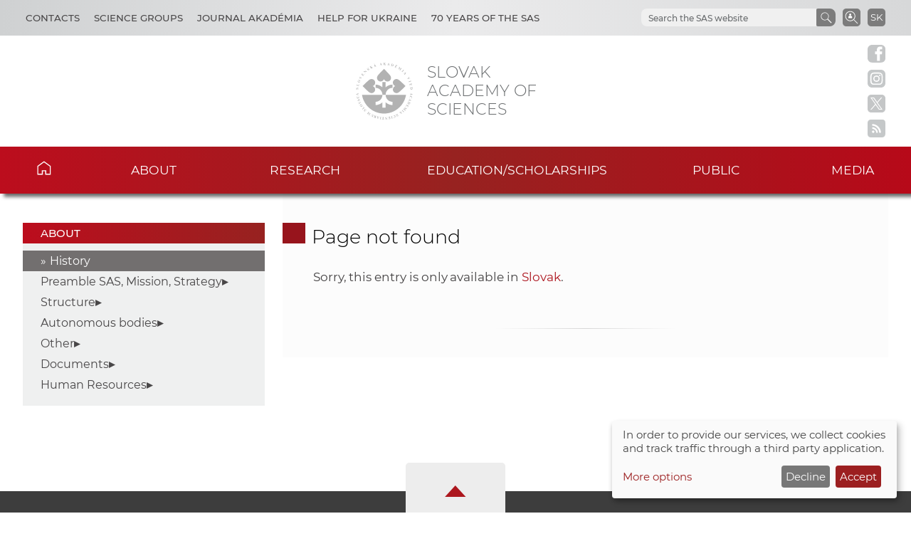

--- FILE ---
content_type: text/html
request_url: https://www.sav.sk/?lang=en&doc=offers-job
body_size: 5275
content:

<!DOCTYPE html>

<html lang="en-US">

    <head>
        <meta charset="utf-8">
        <meta http-equiv="X-UA-Compatible" content="IE=edge">
        <meta name="author" content="CSČ - VS SAV">
        <meta name="language" content="en">
        <meta name="robots" content="index, follow, noodp, noydir">
        <meta name="viewport" content="width=device-width, initial-scale=1.0">
        <meta name="description" content="Slovak Academy of Sciences carry out top-level basic research and long-term strategic and applied research and development.">
        <meta name="keywords" content="Slovak Academy of Sciences, sas, science, research, development, innovations, technology, society, history, health, nature, environment">
        
        <meta property="og:image" content="https://www.sav.sk/img/layout/header/logo_sav.jpg">
        <meta property="og:site_name" content="SAS">
        
        <meta property="twitter:image" content="https://www.sav.sk/img/layout/header/logo_sav.jpg">
        <meta property="twitter:site" content="SAS">
        <link rel="shortcut icon" href="favicon.ico">
        <link type="application/rss+xml" rel="alternate" title="SAS News" href="https://www.sav.sk/rss/">
        <link rel="stylesheet" href="/min/f=css/main.css">
        
        <link rel="stylesheet" href="/min/f=css/klaro.css" media="all">
        
        
        
        <script>var lang='en'; var doc='board-job';</script>
        <script src="https://code.jquery.com/jquery-3.5.1.min.js"></script>
        <script src="/min/f=javascript/script.js"></script>
        <script src="/min/f=javascript/aria-accessibility.js"></script>
        <script defer src="/javascript/klaro/config.js"></script>
                                 <script defer src="/javascript/klaro/klaro.js"></script>
        <script src="/min/f=javascript/socialbar-button-opacity.js"></script>
        
        <title>SAS</title>
    </head>

    <body>
        <header class="site-header">
            <div class="skip-link"><a href="#main" tabindex="1">Skip to content</a></div>
            <div class="flex-container" role="banner">
                <div class="org-header">
                    <a class="svg_link" href="https://www.sav.sk/?lang=en&amp;doc=" aria-label="Homepage">
                        <div id="logo_org">
                            <img src="/img/layout/header/logo_sav.svg" alt="Homepage">
                        </div>
                    </a>
                    <div class="title_org" tabindex="-1">Slovak Academy of Sciences</div>
                </div>
                <div class="flex-row">
                    <div id="toggle" class="svg_link">
                        <img id="icon_burger" src="/img/layout/header/icon_burger.svg" alt="Menu">
                    </div>
                    <div class="preferred-links">
                        <ul class="disclosure-nav">                           
                            <li id="contact_grps">
                                <button aria-label="Contacts" aria-expanded="true" aria-controls="contact_grps_menu">Contacts</button>
                                <ul id="contact_grps_menu">
                                    <li><a href="https://www.sav.sk/?lang=en&amp;doc=cont-public">Public</a></li>
                                    <li><a href="https://www.sav.sk/?lang=en&amp;doc=cont-ask">Ask Experts</a></li>
                                    <li><a href="https://www.sav.sk/?lang=en&amp;doc=cont-secpred">Secretariat of the President</a></li>
                                    <li><a href="https://www.sav.sk/?lang=en&amp;doc=cont-pred">President SAS</a></li>
                                    <li><a href="https://www.sav.sk/?lang=en&amp;doc=cont-sav">Office of the SAS</a></li>
                                    <li><a href="https://www.sav.sk/?lang=en&amp;doc=cont-gdpr">GDPR Policy</a></li>
                                    <li><a href="https://www.sav.sk/?lang=en&amp;doc=cont-vssav">Technical Support</a></li>
                                </ul>
                            </li>
                            <li id="science_grps">
                                <button aria-label="Science Groups" aria-expanded="true" aria-controls="science_grps_menu">Science Groups</button>
                                <ul id="science_grps_menu">
                                    <li><a href="https://www.sav.sk/?lang=en&amp;doc=home-ins&amp;odd=1&amp;brand=1#a">Earth and Space Sciences</a></li>
                                    <li><a href="https://www.sav.sk/?lang=en&amp;doc=home-ins&amp;odd=1&amp;brand=2#b">Mathematical and Physical Sciences</a></li>
                                    <li><a href="https://www.sav.sk/?lang=en&amp;doc=home-ins&amp;odd=1&amp;brand=3#c">Engineering Sciences</a></li>
                                    <li><a href="https://www.sav.sk/?lang=en&amp;doc=home-ins&amp;odd=2&amp;brand=4#a">Medical Sciences</a></li>
                                    <li><a href="https://www.sav.sk/?lang=en&amp;doc=home-ins&amp;odd=2&amp;brand=5#b">Biological and Chemical Sciences</a></li>
                                    <li><a href="https://www.sav.sk/?lang=en&amp;doc=home-ins&amp;odd=2&amp;brand=6#c">Agricultural and Veterinary Sciences</a></li>
                                    <li><a href="https://www.sav.sk/?lang=en&amp;doc=home-ins&amp;odd=3&amp;brand=7#a">Historical Sciences</a></li>
                                    <li><a href="https://www.sav.sk/?lang=en&amp;doc=home-ins&amp;odd=3&amp;brand=8#b">Humanities and Social Sciences</a></li>
                                    <li><a href="https://www.sav.sk/?lang=en&amp;doc=home-ins&amp;odd=3&amp;brand=9#c">Arts and Culture</a></li>
                                    <!--<li><a href="https://www.sav.sk/?lang=en&amp;doc=ins-org-ins&amp;institute_no=69">Central Library</a></li>
                                    <li><a href="https://www.sav.sk/?lang=en&amp;doc=ins-org-ins&amp;institute_no=222">Centre of Operations</a></li>-->
                                </ul>
                            </li>
                            <li><a href="https://akademia.sav.sk/" target='_blank' aria-label="Journal Akadémia">Journal Akadémia</a></li>
                            <li><a href="https://www.sav.sk/?lang=en&amp;doc=ukraine-help" aria-label="Help for Ukraine">Help for Ukraine</a></li>
                            <li><a href="https://www.sav.sk/?lang=en&amp;doc=anniversary-70" aria-label="70 years of the SAS">70 years of the SAS</a></li>
                        </ul>
                    </div>
                    <div class="language">
                        <a href="/?lang=sk&amp;doc=offers-job" aria-label="Jazyk" title="Zmeniť jazyk">SK</a>
                    </div>
                    <div class="search-employee-btn svg_link" id="search-employee-btn">
                        <div class="sr-only">Search in SAS workers</div>
                        <a href="https://www.sav.sk/?lang=en&amp;doc=services-search">
                            <img id="icon_search_employee" src="/img/layout/header/icon_search_employee.svg" alt="Search in SAS workers" title="Search in SAS workers" onmouseover="this.src='/img/layout/header/icon_search_employee_red.svg'" onmouseout="this.src='/img/layout/header/icon_search_employee.svg'">
                        </a>
                    </div>
                    <div class="search-btn svg_link" id="search-btn">
                        <a href="#" aria-label="Search the SAS website">
                            <img id="icon_search" src="/img/layout/header/icon_find_magnifier.svg" alt="Search the SAS website">
                        </a>
                    </div>
                    <div id="search-form" class="search-form" role="search">
                        <div class="sr-only">Search the SAS website</div>
                        <!-- Google search-->
                        <script async src="https://cse.google.com/cse.js?cx=0724aa3b54fef48d7"></script>
                        <div class="gcse-search"></div>
                    </div>
                </div>
            </div>

            <nav id="navigation-main" class="navigation-main">
                <div id="popout" class="container-nav primary-menu">
                    <div id="popout-container">
                      <ul class="primary-menu-ul disclosure-nav">
                          <li class="home-icon"><a href="https://www.sav.sk/?lang=en">Home</a></li><li class="menu-item-has-children">
                                 <button aria-label="About" aria-expanded="false" aria-controls="about-menu">About</button>
                                 <ul id="about-menu" class="sub-menu"><li>
                                         <a href="https://www.sav.sk/?lang=en&amp;doc=sas-history">History</a>
                                     </li><li class="menu-item-has-children">
                                         <a href="https://www.sav.sk/?lang=en&amp;doc=sas-preamble">Preamble SAS, Mission, Strategy</a><li class="menu-item-has-children">
                                         <a href="https://www.sav.sk/?lang=en&amp;doc=sas-org">Structure</a><li class="menu-item-has-children">
                                         <a href="https://www.sav.sk/?lang=en&amp;doc=sas-snem">Autonomous bodies</a><li class="menu-item-has-children">
                                         <a href="https://www.sav.sk/?lang=en&amp;doc=sas-commission">Other</a><li class="menu-item-has-children">
                                         <a href="https://www.sav.sk/?lang=en&amp;doc=docs-leg">Documents</a><li class="menu-item-has-children">
                                         <a href="https://www.sav.sk/?lang=en&amp;doc=sas-hrs4r">Human Resources</a></ul></li><li class="menu-item-has-children">
                                 <button aria-label="Research" aria-expanded="false" aria-controls="research-menu">Research</button>
                                 <ul id="research-menu" class="sub-menu"><li class="menu-item-has-children">
                                         <a href="https://www.sav.sk/?lang=en&amp;doc=activity-advisory-board">International Advisory Board</a><li>
                                         <a href="https://www.sav.sk/?lang=en&amp;doc=activity-proj-int">International projects</a>
                                     </li><li>
                                         <a href="https://www.sav.sk/?lang=en&amp;doc=activity-proj-nat">National projects</a>
                                     </li><li>
                                         <a href="https://oms.sav.sk/en/" target="_blank">International cooperation</a>
                                     </li><li>
                                         <a href="https://ktt.sav.sk/en/" target="_blank">Technology transfer</a>
                                     </li><li class="menu-item-has-children">
                                         <a href="https://www.sav.sk/?lang=en&amp;doc=journal-list">Publications</a><li>
                                         <a href="https://euprojects.sav.sk/en/home/" target="_blank">EU projects</a>
                                     </li><li class="menu-item-has-children">
                                         <a href="https://www.sav.sk/?lang=en&amp;doc=activity-evaluation-2016">Evaluation</a><li>
                                         <a href="https://www.sav.sk/?lang=en&amp;doc=activity-infrastr">Research infrastructure of SAS</a>
                                     </li><li>
                                         <a href="https://www.sav.sk/?lang=en&amp;doc=activity-infraeu">RI SAS in EU framework</a>
                                     </li></ul></li><li class="menu-item-has-children">
                                 <button aria-label="Education/scholarships" aria-expanded="false" aria-controls="education/scholarships-menu">Education/scholarships</button>
                                 <ul id="education/scholarships-menu" class="sub-menu"><li>
                                         <a href="https://www.sav.sk/?lang=en&amp;doc=educ-phdtopic">PhD. Topics</a>
                                     </li><li class="menu-item-has-children">
                                         <a href="https://www.sav.sk/?lang=en&amp;doc=educ-phdstudy">For Doctoral Students</a><li class="menu-item-has-children">
                                         <a href="https://www.sav.sk/?lang=en&amp;doc=educ-scientists">For PostDocs</a><li class="menu-item-has-children">
                                         <a href="https://www.sav.sk/?lang=en&amp;doc=educ-morepro">For Researchers</a><li>
                                         <a href="https://www.sav.sk/?lang=en&amp;doc=educ-return">SAS Return Project Scheme</a>
                                     </li><li>
                                         <a href="https://oms.sav.sk/en/programmes-and-scholarships/mobility-programme/" target="_blank">Mobility Program</a>
                                     </li></ul></li><li class="menu-item-has-children">
                                 <button aria-label="Public" aria-expanded="false" aria-controls="public-menu">Public</button>
                                 <ul id="public-menu" class="sub-menu"><li>
                                         <a href="https://www.sav.sk/?lang=en&amp;doc=services-news&amp;source_no=20">News</a>
                                     </li><li>
                                         <a href="https://www.sav.sk/?lang=en&amp;doc=public-links">Important links</a>
                                     </li><li>
                                         <a href="https://www.sav.sk/?lang=en&amp;doc=public-calendar">Conferences and Scientific Events</a>
                                     </li></ul></li><li class="menu-item-has-children">
                                 <button aria-label="Media" aria-expanded="false" aria-controls="media-menu">Media</button>
                                 <ul id="media-menu" class="sub-menu"><li>
                                         <a href="https://www.sav.sk/?lang=en&amp;doc=services-news&amp;source_no=73">Press news</a>
                                     </li><li>
                                         <a href="https://www.sav.sk/?lang=en&amp;doc=media-downloads">Downloads</a>
                                     </li><li>
                                         <a href="https://www.sav.sk/?lang=en&amp;doc=media-contacts">Contacts</a>
                                     </li></ul></li>
                      </ul>
                      <div id="corner-cross" class="svg_link">
                          <!--<noscript><img src="/img/layout/header/icon_cross.svg" alt="Menu"></noscript>-->
                          <!-- ?Lazyload + icon_burger2 -->
                          <img class="lazyload" id="icon_burger2" src="/img/layout/header/icon_cross.svg" alt="Menu">
                      </div>
                    </div>
                </div>
            </nav>

        </header>

        <div class="social-bar headline">
            <a class="svg_link" href="https://www.facebook.com/SlovenskaAkademiaVied/" target="_blank" rel="noreferrer">
                <img id="icon_fb_bar" src="/img/layout/main/logo_facebook.svg" alt="Facebook" onmouseover="this.src='/img/layout/main/logo_facebook_clr.svg'" onmouseout="this.src='/img/layout/main/logo_facebook.svg'">
            </a>
            <a class="svg_link" href="https://www.instagram.com/akademiavied/" target="_blank" rel="noreferrer">
                <img id="icon_insta_bar" src="/img/layout/main/logo_instagram.svg" alt="Instagram" onmouseover="this.src='/img/layout/main/logo_instagram_clr.svg'" onmouseout="this.src='/img/layout/main/logo_instagram.svg'">
            </a>
            <a class="svg_link" href="https://x.com/AkademiaVied/" target="_blank" rel="noreferrer">
                <img id="icon_twit_bar" src="/img/layout/main/logo_x.svg" alt="Twitter" onmouseover="this.src='/img/layout/main/logo_x_clr.svg'" onmouseout="this.src='/img/layout/main/logo_x.svg'">
            </a>
            <a class="svg_link" href="https://www.sav.sk/rss/" target="_blank" rel="noreferrer">
                <img id="icon_rss_bar" src="/img/layout/main/logo_rss.svg" alt="RSS Feed" onmouseover="this.src='/img/layout/main/logo_rss_clr.svg'" onmouseout="this.src='/img/layout/main/logo_rss.svg'">
            </a>
            <a id="podbean-btn-side" class="svg_link" href="https://akademiavied.podbean.com/" target="_blank" rel="noreferrer">
                <img id="icon_podbean_bar" src="/img/layout/main/logo_podbean.svg" alt="PodBean" onmouseover="this.src='/img/layout/main/logo_podbean_clr.svg'" onmouseout="this.src='/img/layout/main/logo_podbean.svg'">
            </a>
            <a class="svg_link" id="back-to-top-btn-side">
                <img id="icon_back_to_top_side_bar" src="/img/layout/main/icon_back_to_top_side.svg" alt="Back to top on side" onmouseover="this.src='/img/layout/main/icon_back_to_top_side_clr.svg'" onmouseout="this.src='/img/layout/main/icon_back_to_top_side.svg'">
            </a>
        </div>

        <section id="content-page" class="akademia-page pageline">
            <div class="container">
<nav class="page-menu-container">
                 <div class="menu-container">
                     <div class="page-menu-title">About</div>
                     <ul class="page-menu disclosure-nav"><li class="current-menu-item"><a href="https://www.sav.sk/?lang=en&amp;doc=sas-history">History</a></li><li class="menu-item-has-children">
                                         <button aria-label="Preamble SAS, Mission, Strategy" aria-expanded="false" aria-controls="preamble-sas,-mission,-strategy-menu">Preamble SAS, Mission, Strategy</button>
                                         <ul id="preamble-sas,-mission,-strategy-menu" class="sub-menu"><li><a href="https://www.sav.sk/?lang=en&amp;doc=sas-preamble">Preamble SAS</a></li><li><a href="https://www.sav.sk/?lang=en&amp;doc=sas-mission">Mission</a></li><li><a href="https://www.sav.sk/?lang=en&amp;doc=sas-sav2030">Strategical Documents</a></li></ul></li><li class="menu-item-has-children">
                                         <button aria-label="Structure" aria-expanded="false" aria-controls="structure-menu">Structure</button>
                                         <ul id="structure-menu" class="sub-menu"><li><a href="https://www.sav.sk/?lang=en&amp;doc=sas-org">Structure basic overview</a></li><li><a href="https://www.sav.sk/?lang=en&amp;doc=home-ins&amp;odd=1">Scientific section 1</a></li><li><a href="https://www.sav.sk/?lang=en&amp;doc=home-ins&amp;odd=2">Scientific section 2</a></li><li><a href="https://www.sav.sk/?lang=en&amp;doc=home-ins&amp;odd=3">Scientific section 3</a></li><li><a href="https://www.sav.sk/?lang=en&amp;doc=ins-org-ins&amp;institute_no=79">Office of the SAS</a></li><li><a href="https://www.sav.sk/?lang=en&amp;doc=ins-org-ins&amp;institute_no=69">Central Library</a></li><li><a href="https://www.sav.sk/?lang=en&amp;doc=ins-org-ins&amp;institute_no=222">Centre of Operations</a></li><li><a href="https://www.sav.sk/?lang=en&amp;doc=sas-kc">Congress Centers</a></li></ul></li><li class="menu-item-has-children">
                                         <button aria-label="Autonomous bodies" aria-expanded="false" aria-controls="autonomous-bodies-menu">Autonomous bodies</button>
                                         <ul id="autonomous-bodies-menu" class="sub-menu"><li><a href="https://www.sav.sk/?lang=en&amp;doc=sas-snem">Assembly</a></li><li><a href="https://www.sav.sk/?lang=en&amp;doc=sas-psav">Presidium of SAS</a></li><li><a href="https://www.sav.sk/?lang=en&amp;doc=sas-vr">Scientific Council</a></li></ul></li><li class="menu-item-has-children">
                                         <button aria-label="Other" aria-expanded="false" aria-controls="other-menu">Other</button>
                                         <ul id="other-menu" class="sub-menu"><li><a href="https://www.sav.sk/?lang=en&amp;doc=sas-commission">SAS Committees</a></li><li><a href="http://odbory.sav.sk/" target="_blank">Trade Union</a></li><li><a href="https://www.learned.sk/en/" target="_blank">Learned Society</a></li></ul></li><li class="menu-item-has-children">
                                         <button aria-label="Documents" aria-expanded="false" aria-controls="documents-menu">Documents</button>
                                         <ul id="documents-menu" class="sub-menu"><li><a href="https://www.sav.sk/?lang=en&amp;doc=docs-leg">Legislation (in Slovak)</a></li><li><a href="https://www.sav.sk/?lang=en&amp;doc=docs-psav">Actual documents</a></li><li><a href="https://www.sav.sk/?lang=en&amp;doc=docs-annual-sas">Annual reports of SAS</a></li></ul></li><li class="menu-item-has-children">
                                         <button aria-label="Human Resources" aria-expanded="false" aria-controls="human-resources-menu">Human Resources</button>
                                         <ul id="human-resources-menu" class="sub-menu"><li><a href="https://www.sav.sk/?lang=en&amp;doc=sas-hrs4r">HRS4R</a></li><li><a href="https://www.sav.sk/?lang=en&amp;doc=sas-gender">SAS Gender Equality Plan</a></li></ul></li></ul></div></nav>
                <div id="main" class="akademia-page-container">

        <div id="sm-res-select">
            <form class="form-container margin-top-2 center" method="get" action="/"><input name="lang" type="hidden" value="en"><div id="sm-res-select-div" class="select-box-light">
                    <select id="sm-res-select-box" name="doc" aria-label="sm-res-select-box"><option value="board-job">Pracovné miesta</option><option value="board-competitions">Výberové konania SAV</option><option value="docs-psav">Vnútorné predpisy SAV</option><option value="board-law">Informácia v zmysle zákona</option><option value="board-property">Ponuka nepotrebného majetku</option><option value="board-public">Verejné obstarávanie - Zákazky s nízkou hodnotou</option><option value="board-commercial">Obchodné verejné súťaže</option>      </select>
                </div></form>
        </div>
<h1 class="sub-page">Page not found</h1>
<div class="akademia-sub-page-content">
Sorry, this entry is only available in <a href="?lang=sk&amp;doc=board-job">Slovak</a>.
</div>

                    <div class="bottom-line"></div>
                </div>
            </div>

        </section>

        <aside class="pre-footer-sitemap">
            <div id="back-to-top-btn" class="svg_link">
                                     <img id="icon_top" src="/img/layout/footer/icon_back_to_top.svg" alt="Back to top">
                                 </div>
            <div class="container">
                <div>
                    <div class="pre-footer-sitemap-title">Academy</div>
                    <ul>
                        <li><a href="https://www.sav.sk/?lang=en&amp;doc=sas-mission">Mission</a></li>
                        <li><a href="https://www.sav.sk/?lang=en&amp;doc=sas-org">Structure Basic Overview</a></li>
                        <li><a href="https://www.sav.sk/?lang=en&amp;doc=home-ins&odd=1">Structure</a></li>
                        <li><a href="https://www.sav.sk/?lang=en&amp;doc=cont-public">Contacts</a></li>
                        <li><a href="https://www.sav.sk/?lang=en&amp;doc=sas-geo">Geographic Location</a></li>
                    </ul>
                </div>
                <div>
                    <div class="pre-footer-sitemap-title">Science &amp; Research</div>
                    <ul>
                        <li><a href="https://www.sav.sk/?lang=en&amp;doc=activity-proj-int">Projects</a></li>
                        <li><a href="https://www.sav.sk/?lang=en&amp;doc=journal-list">Journals</a></li>
                        <li><a href="https://www.sav.sk/?lang=en&amp;doc=activity-publications">Publications</a></li>
                        <li><a href="https://www.sav.sk/?lang=en&amp;doc=activity-infrastr">Research Infracstructure</a></li>
                    </ul>
                </div>
                <div>
                    <div class="pre-footer-sitemap-title">Education</div>
                    <ul>
                        <li><a href="https://www.sav.sk/?lang=en&amp;doc=educ-phdstudy">PhD. Studies</a></li>
                        <li><a href="https://oms.sav.sk/en/programmes-and-scholarships/excellent-research/sav-upjs-erc-visiting-fellowship-grants/" target="_blank">SAS-ERC Grants</a></li>
                        <li><a href="https://www.sav.sk/?lang=en&doc=educ-morepro">MoRePro</a></li>
                        <li><a href="https://www.doktogrant.sav.sk/en" target="_blank">DoktoGrant</a></li>
                        <li><a href="https://oms.sav.sk/en/programmes-and-scholarships/mobility-programme/" target="_blank">Mobility Programme</a></li>                        
                    </ul>
                </div>
                <div>
                    <div class="pre-footer-sitemap-title">Currently</div>
                    <ul>
                        <li><a href="https://www.sav.sk/?lang=en&amp;doc=services-news&source_no=20">News</a></li>
                    </ul>
                </div>
                <div>
                    <div class="pre-footer-sitemap-title">Links</div>
                    <ul>
                        <li><a href="https://www.library.sk/arl-sav/en/search/" target="_blank">Institutional Repository of SAS</a></li>
                        <li><a href="http://sasd.sav.sk/en/" target="_blank">Slovak Archive of Social Data</a></li>
                        <li><a href="https://akademia.sav.sk/" target='_blank' aria-label="Journal Akadémia">Journal Akadémia</a></li>
                    </ul>
                </div>
            </div>
        </aside>

        <aside class="pre-footer-icons">
          <div class="container">
                <a class="svg_link" href="https://www.facebook.com/SlovenskaAkademiaVied/" target="_blank" rel="noreferrer">
                    <img id="icon_fb_footer" src="/img/layout/footer/logo_facebook_red.svg" alt="Facebook">
                </a>
                <a class="svg_link" href="https://www.instagram.com/akademiavied/" target="_blank" rel="noreferrer">
                    <img id="icon_insta_footer" src="/img/layout/footer/logo_instagram_red.svg" alt="Instagram">
                </a>
                <a class="svg_link" href="https://x.com/AkademiaVied/" target="_blank" rel="noreferrer">
                    <img id="icon_twit_footer" src="/img/layout/footer/logo_x_red.svg" alt="Twitter">
                </a>
                <a class="svg_link" href="https://www.sav.sk/rss/" target="_blank" rel="noreferrer">
                    <img id="icon_rss_footer" src="/img/layout/footer/logo_rss_red.svg" alt="RSS Feed">
                </a>
                <a class="svg_link" href="https://akademiavied.podbean.com/" target="_blank" rel="noreferrer">
                    <img id="icon_podbean_footer" src="/img/layout/footer/logo_podbean_red.svg" alt="PodBean">
                </a>
            </div>
        </aside>

        <footer id="site-footer" class="header-footer-group">
            <div class="container">
                <div class="row_1"><span class="copy_meta">Technical support:</span> <a href="https://vs.sav.sk/?lang=en" target="_blank">CO SAS - Computing Centre of SAS</a></div>
                <div class="row_2"><a href="https://www.sav.sk/?lang=en&amp;doc=site-map">Site map</a></div>
            </div>
        </footer>

        
        
        
        <script src="/min/f=javascript/sidebar-collapsible.js"></script>
        <script src="/min/f=javascript/list-collapsible.js"></script>
        <script src="/min/f=javascript/nav-sticky.js" defer="defer"></script>
        <script src="/min/f=javascript/nav-small_res_slidepanel.js"></script>
        <script src="/min/f=javascript/nav-small_res_select_opener.js"></script>
        <script src="/min/f=javascript/search-slide.js" defer="defer"></script>
        <script src="/min/f=javascript/button-back_to_top.js"></script>
        <script>
                                     document.addEventListener("DOMContentLoaded",
                                     function() {
                                         var div, n,
                                             v = document.getElementsByClassName("akademia-video-social-player");
                                         for (n = 0; n < v.length; n++) {
                                             div = document.createElement("div");
                                             div.setAttribute("data-id", v[n].dataset.id);
                                             div.innerHTML = labnolThumb(v[n].dataset.id);
                                             div.onclick = labnolIframe;
                                             v[n].appendChild(div);
                                         }
                                     });

                                     function labnolThumb(id) {
                                         var thumb = '<figure><img class="profile-img" src="https://img.youtube.com/vi/ID/mqdefault.jpg" alt="Video">',
                                             logo = '<figcaption class="svg_link"><img id="icon_youtube_main" src="/img/layout/main/logo_youtube_clr.svg" alt="youtube"></figcaption>',
                                             play = '<figcaption class="play"></figcaption></figure>';
                                         return thumb.replace("ID", id) + logo + play;
                                     }

                                     function labnolIframe() {
                                         var iframe = document.createElement("iframe");
                                         var embed = "https://www.youtube.com/embed/ID?autoplay=1&rel=0&modestbranding=1&origin=https://www.sav.sk";
                                         iframe.setAttribute("height", this.clientHeight);
                                         iframe.setAttribute("src", embed.replace("ID", this.dataset.id));
                                         iframe.setAttribute("frameborder", "0");
                                         iframe.setAttribute("allowfullscreen", "1");
                                         iframe.setAttribute("class", "akademia-video-social-player");
                                         this.parentNode.replaceChild(iframe, this);
                                     }
                                 </script>
        
        
        
    </body>

</html>
